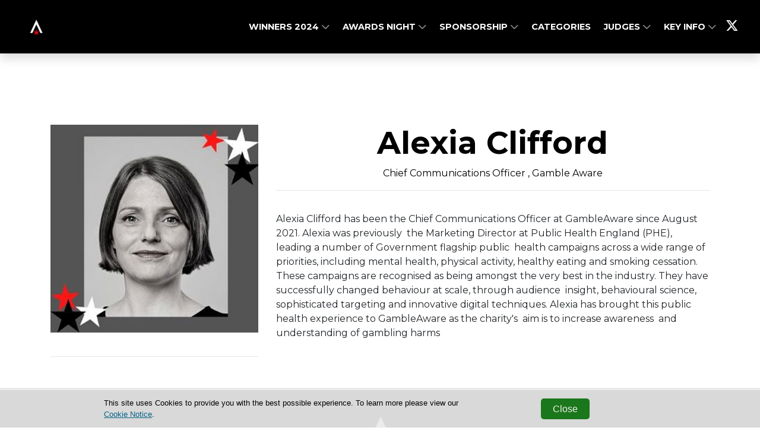

--- FILE ---
content_type: text/html; charset=utf-8
request_url: https://www.aoyawardsuk.co.uk/naima-collier
body_size: 4352
content:
<!DOCTYPE html>
<html
  lang="en"
  xmlns:og="http://ogp.me/ns#" 
  xmlns:fb="https://www.facebook.com/2008/fbml"
>
<head>

  <meta charset="utf-8">
  <meta name="viewport" content="width=device-width, initial-scale=1, shrink-to-fit=no">
  
  
  <title>Aoy Awards UK</title>

  <!-- Font Awesome Icons -->
  

  

  <link href="https://fonts.googleapis.com/css?family=Montserrat+Sans:400,700" rel="stylesheet">
<link href='https://fonts.googleapis.com/css?family=Montserrat:400,300,300italic,400italic,700,700italic' rel='stylesheet' type='text/css'>
<link rel="stylesheet" href="https://cdnjs.cloudflare.com/ajax/libs/font-awesome/6.5.1/css/all.min.css">

<link rel="shortcut icon" href="/media/favicons/favicon.png" type="image/x-png">
<link rel="apple-touch-icon" sizes="180x180" href="/media/favicons/apple-touch-icon.png">
<link rel="icon" type="image/png" sizes="32x32" href="/media/favicons/favicon-32x32.png">
<link rel="icon" type="image/png" sizes="16x16" href="/media/favicons/favicon-16x16.png">
<link rel="mask-icon" href="/media/favicons/safari-pinned-tab.svg" color="#FFFFFF">
<link rel="manifest" href="/media/favicons/site.webmanifest">
<meta name="msapplication-TileColor" content="#ffffff">
<meta name="theme-color" content="#ffffff"><style>
:root{
  	--font-family-base: Montserrat,sans-serif;
  }
</style>

  
  

  <!-- Plugin CSS -->
  
  
  
  
  <!--[if (lt IE 9)]>
   <script src="https://cdnjs.cloudflare.com/ajax/libs/tiny-slider/2.9.3/min/tiny-slider.helper.ie8.min.js"></script>
  <![endif]-->

  
  
  
  
  

  
  
  
    
      
      
      <!-- condtion will be ignored for subDomain if only contains www -->
      
    
    
    
      <link href="https://sthbimicrosites.z35.web.core.windows.net/microsites/theme/theawardtheme/wwwroot/tenant/aoyawardsuk/css/award.min.css?v=2026-01-07-13-42" rel="stylesheet" type="text/css" />
    
  

  

   <!-- Google Tag Manager -->
    
      <script type="text/javascript" charset="utf-8">
          window.dataLayer = window.dataLayer || [];
          window.dataLayer.push(
            {
              "brand": "campaign"
            }
          );
      </script>
    
    <script>(function(w,d,s,l,i){w[l]=w[l]||[];w[l].push({'gtm.start':
    new Date().getTime(),event:'gtm.js'});var f=d.getElementsByTagName(s)[0],
    j=d.createElement(s),dl=l!='dataLayer'?'&l='+l:'';j.async=true;j.src=
    'https://www.googletagmanager.com/gtm.js?id='+i+dl;f.parentNode.insertBefore(j,f);
    })(window,document,'script','dataLayer','GTM-PW3X7ZQ');</script>
    <!-- End Google Tag Manager -->

    

    <!-- Bootstrap core JavaScript -->
        
    

    <!-- Plugin JavaScript -->
        
    
    <script src="https://cdnjs.cloudflare.com/ajax/libs/tiny-slider/2.9.2/min/tiny-slider.js"></script>
  
    <!-- Custom scripts for this template -->
    
    
    <meta content="Alexia Clifford" property="og:title" />
<meta content="https://www.aoyawardsuk.co.uk/naima-collier" property="og:url" />
<meta content="Aoy Awards UK" property="og:site_name" />
<meta content="en-US" property="og:locale" />
<meta content="Alexia Clifford" name="twitter:title" />
<meta content="https://www.aoyawardsuk.co.uk/naima-collier" name="twitter:url" />
    <link href="/TheAwardTheme/vendor/fontawesome-free/css/all.min.css?v=dABdfBfUoC8vJUBOwGVdm8L9qlMWaHTIfXt-7GnZCIo" rel="stylesheet" type="text/css" />
<link href="/TheAwardTheme/vendor/magnific-popup/magnific-popup.css?v=RdH19s-RN0bEXdaXsajztxnALYs_Z43H_Cdm1U4ar24" rel="stylesheet" type="text/css" />
<link href="https://cdnjs.cloudflare.com/ajax/libs/tiny-slider/2.9.3/tiny-slider.min.css" rel="stylesheet" type="text/css" />
<link href="https://cdnjs.cloudflare.com/ajax/libs/lightbox2/2.11.3/css/lightbox.min.css" rel="stylesheet" type="text/css" />
    <link href="https://www.aoyawardsuk.co.uk/naima-collier" rel="canonical" />
<link href="/media/favicons/favicon-16x16.png" rel="icon" sizes="16x16" type="image/png" />
<link href="/media/favicons/favicon-32x32.png" rel="icon" sizes="32x32" type="image/png" />
    

</head>

<body id="page-top" dir="ltr">

  <!-- Google Tag Manager (noscript) -->
  <noscript><iframe src="https://www.googletagmanager.com/ns.html?id=GTM-PW3X7ZQ"
  height="0" width="0" style="display:none;visibility:hidden"></iframe></noscript>
  <!-- End Google Tag Manager (noscript) -->

  <!-- Navigation & Headers -->



        <div class="navbar__spacer"></div>
        <div class="fixed-top">
            <div class="siteHeader">
                
            </div>

            <nav class="navbar navbar--fullWidth navbar-expand-lg navbar-dark py-3" id="mainNav">
                <div class="container container--menufullWidth">
                    
                    

    
        
    

    
        
    

    <a class="navbar-brand js-scroll-trigger" href="/" target="_self">
        <div id="logo">
            
                <img src="/media/CIT%20Awards%20sponsors%20%281%29.png" />
            
        </div>
    </a>


                    
                    <button class="navbar-toggler navbar-toggler-right" type="button" data-toggle="collapse" data-target="#navbarResponsive" aria-controls="navbarResponsive" aria-expanded="false" aria-label="Toggle navigation">
                        <span class="navbar-toggler-icon"></span>
                    </button>
                    <div class="collapse navbar-collapse" id="navbarResponsive">
                        <ul class="navbar-nav text-uppercase ml-auto">
                            
                                
  <li class="nav-item dropdown">
    
    
    


  



  <a class="nav-link js-scroll-trigger " href="https://www.aoyawardsuk.co.uk/winners-2024">

  
   WINNERS 2024
  
  
    <span class="dropdownToggle">
    <i class="fas fa-chevron-down"></i>
  </span>
  
</a>
    <div class="dropdown-menu" aria-labelledby="navbarDropdownMenuLink">
      
        
        


  



  <a class="nav-link js-scroll-trigger " href="https://www.aoyawardsuk.co.uk/trophy">

  
   TROPHY SHELF
  
  
</a>
      
        
        


  



  <a class="nav-link js-scroll-trigger " href="/#amplify">

  
   BOOST YOUR WIN
  
  
</a>
      
        
        


  



  <a class="nav-link js-scroll-trigger " href="https://www.aoyawardsuk.co.uk/gallery-2024">

  
   Gallery 2024
  
  
</a>
      
    </div>
  </li>

                            
                                
  <li class="nav-item dropdown">
    
    
    


  



  <a class="nav-link js-scroll-trigger " href="/#awardsnight">

  
   Awards night
  
  
    <span class="dropdownToggle">
    <i class="fas fa-chevron-down"></i>
  </span>
  
</a>
    <div class="dropdown-menu" aria-labelledby="navbarDropdownMenuLink">
      
        
        


  



  <a class="nav-link js-scroll-trigger " href="https://www.aoyawardsuk.co.uk/sustainability">

  
   Sustainability
  
  
</a>
      
        
        


  



  <a class="nav-link js-scroll-trigger " href="https://www.aoyawardsuk.co.uk/accessibility">

  
   ACCESSIBILITY
  
  
</a>
      
        
        


  



  <a class="nav-link js-scroll-trigger " href="https://www.aoyawardsuk.co.uk/code-of-conduct">

  
   Code of Conduct
  
  
</a>
      
    </div>
  </li>

                            
                                
  <li class="nav-item dropdown">
    
    
    


  



  <a class="nav-link js-scroll-trigger " href="https://www.aoyawardsuk.co.uk/sponsors">

  
   Sponsorship
  
  
    <span class="dropdownToggle">
    <i class="fas fa-chevron-down"></i>
  </span>
  
</a>
    <div class="dropdown-menu" aria-labelledby="navbarDropdownMenuLink">
      
        
        


  



  <a class="nav-link js-scroll-trigger " href="/#sponsor">

  
   Partners 2025
  
  
</a>
      
    </div>
  </li>

                            
                                
  <li class="nav-item">
      
      
      


  



  <a class="nav-link js-scroll-trigger " href="/#categories">

  
   Categories
  
  
</a>
  </li>

                            
                                
  <li class="nav-item dropdown">
    
    
    


  



  <a class="nav-link js-scroll-trigger " href="https://www.aoyawardsuk.co.uk/judges-2026">

  
   Judges
  
  
    <span class="dropdownToggle">
    <i class="fas fa-chevron-down"></i>
  </span>
  
</a>
    <div class="dropdown-menu" aria-labelledby="navbarDropdownMenuLink">
      
        
        


  



  <a class="nav-link js-scroll-trigger " href="https://www.aoyawardsuk.co.uk/judges-top-tips-0">

  
   Judges Top Tips
  
  
</a>
      
        
        


  



  <a class="nav-link js-scroll-trigger " href="https://survey.alchemer.com/s3/8381201/Campaign-Agency-of-the-Year-UK-2025-Judges-Nomination">

  
   NOMINATE A JUDGE
  
  
</a>
      
    </div>
  </li>

                            
                                
  <li class="nav-item dropdown">
    
    
    


  



  <a class="nav-link js-scroll-trigger " href="/#keyinfo">

  
   KEY INFO
  
  
    <span class="dropdownToggle">
    <i class="fas fa-chevron-down"></i>
  </span>
  
</a>
    <div class="dropdown-menu" aria-labelledby="navbarDropdownMenuLink">
      
        
        


  



  <a class="nav-link js-scroll-trigger " href="https://www.aoyawardsuk.co.uk/charity-partner">

  
   British red cross
  
  
</a>
      
        
        


  



  <a class="nav-link js-scroll-trigger " href="/#contact">

  
   Contact Us
  
  
</a>
      
    </div>
  </li>

                            
                        </ul>
                        

<div class="widget-container">

    


<ul class="navbar-nav navbar-nav--social">
    
        
        <li class="nav-item d-flex align-items-center">
            <a href="https://x.com/AOTYAwards" class="nav-link nav-link--social" target="_blank" aria-label="">
                
                    <i class="fab fa-x-twitter"></i>
                
            </a>
        </li>
    
</ul>


</div>

                    </div>
                </div>
            </nav>
        </div>



  
  
  
<header class="masthead masthead--secondary">
    
</header>

  <div id="main">
    
<div class="page">
  <section class="judge">
      <div class="container">
        <div class="row">
          <div class="col-md-4">
            <figure class="figure">
              <div class="img-container"><img src="/media/2022/Judge/Naima.jpg?width=450&amp;height=450&amp;token=CBBv9bCUh604eHoSTIUaRMQEKDM4jy%2Bh%2F%2F%2FboRQuKZk%3D" class="figure-img img-fluid" alt=""/></div>
            </figure>
            <hr />
            <div class="judge__icons">
            
              
              
              
            </div>
          </div>
          <div class="col-md-8">
            <h1 class="judge__name">Alexia Clifford</h1>
            <h5 class="judge__title">
              Chief Communications Officer
              
                , 
              
              Gamble Aware</h5>
            <hr />
            <div class="judge__detail">
              <p>Alexia Clifford has been the Chief Communications Officer at GambleAware since August 2021. Alexia was previously&nbsp; the Marketing Director at Public Health England (PHE), leading a number of Government flagship public&nbsp; health campaigns across a wide range of priorities, including mental health, physical activity, healthy eating and smoking cessation. These campaigns are recognised as being amongst the very best in the industry. They have successfully changed behaviour at scale, through audience&nbsp; insight, behavioural science, sophisticated targeting and innovative digital techniques. Alexia has brought this public health experience to GambleAware as the charity's&nbsp; aim is to increase awareness&nbsp; and understanding of gambling harms<br></p>
            </div>
          </div>
      </div>
    </div>
  </section>
</div>


  </div>
  <div class="footer">
    






<article class="widget widget-image-widget ">
    
    
        
            <figure class="figure">
                <img src="/media/Logo/AOTY%20UK%20LOGO%20-%20REVISED%201.jpg" class="figure-img img-fluid rounded" alt="" />
                <figcaption class="figure-caption"></figcaption>
            </figure>
        
    
</article>

            
          
          

          
    <div class="widget">
      <p>Copyright &copy; 2026 Haymarket Media Group Limited. All Rights Reserved.</p>
    </div>
              
    <nav class="footerNav">
    <ul class="navbar-nav">
        
            
  <li class="nav-item">
      
      
      
<a class="nav-link" target="_blank" href="https://www.haymarket.com/awards/">Terms &amp; Conditions</a>
  </li>

        
            
  <li class="nav-item">
      
      
      
<a class="nav-link" target="_blank" href="https://www.haymarket.com/privacy-policy/">Privacy Policy</a>
  </li>

        
    </ul>
</nav>               
  </div>

  

  <script src="https://www.youtube.com/player_api?modestbranding=1"></script>
  <div class="modal modal--entrantVid fade" id="videoModal" tabindex="-1" role="dialog" aria-labelledby="videoModal" aria-hidden="true">
      <div class="modal-dialog modal-lg">
          <div class="modal-content">
              <div class="modal-body">
                  <button type="button" class="close" data-dismiss="modal" aria-hidden="true"><span class="fa fa-times"></span></button>
                  <iframe width="100%" src=""></iframe>
              </div>
          </div>
      </div>
  </div>

  <script crossorigin="anonymous" integrity="sha384-vk5WoKIaW/vJyUAd9n/wmopsmNhiy+L2Z+SBxGYnUkunIxVxAv/UtMOhba/xskxh" src="https://code.jquery.com/jquery-3.4.1.min.js"></script>
<script crossorigin="anonymous" integrity="sha384-xrRywqdh3PHs8keKZN+8zzc5TX0GRTLCcmivcbNJWm2rs5C8PRhcEn3czEjhAO9o" src="https://stackpath.bootstrapcdn.com/bootstrap/4.3.1/js/bootstrap.bundle.min.js"></script>
<script crossorigin="anonymous" integrity="sha384-leGYpHE9Tc4N9OwRd98xg6YFpB9shlc/RkilpFi0ljr3QD4tFoFptZvgnnzzwG4Q" src="https://cdn.jsdelivr.net/npm/jquery.easing@1.4.1/jquery.easing.min.js"></script>
<script src="/TheAwardTheme/vendor/magnific-popup/jquery.magnific-popup.min.js?v=P93G0oq6PBPWTP1IR8Mz_0jHHUpaWL0aBJTKauisG7Q"></script>
<script src="/TheAwardTheme/js/award.min.js?v=G1VhaWmTylxgiVY8Jas1xqk71ZUsbcacmVxqBBatg7A"></script>

  
  
  <script>
    
    $(document).ready(function() {
        $('.awaitingResults .entrant__tag').remove();

        // Resize header spacer based on fixed header
        var fixedHeader = $('body > .fixed-top');
        if(fixedHeader) {
          var fixeHeaderHeight = fixedHeader.height();
          $('body > .navbar__spacer').height(fixeHeaderHeight);
        }
    });
  </script>
<script defer src="https://static.cloudflareinsights.com/beacon.min.js/vcd15cbe7772f49c399c6a5babf22c1241717689176015" integrity="sha512-ZpsOmlRQV6y907TI0dKBHq9Md29nnaEIPlkf84rnaERnq6zvWvPUqr2ft8M1aS28oN72PdrCzSjY4U6VaAw1EQ==" data-cf-beacon='{"version":"2024.11.0","token":"2a8c91118d8b4bae83fc3922383b3a24","r":1,"server_timing":{"name":{"cfCacheStatus":true,"cfEdge":true,"cfExtPri":true,"cfL4":true,"cfOrigin":true,"cfSpeedBrain":true},"location_startswith":null}}' crossorigin="anonymous"></script>
</body>

</html>

--- FILE ---
content_type: text/plain
request_url: https://www.google-analytics.com/j/collect?v=1&_v=j102&a=249762300&t=pageview&_s=1&dl=https%3A%2F%2Fwww.aoyawardsuk.co.uk%2Fnaima-collier&ul=en-us%40posix&dt=Aoy%20Awards%20UK&sr=1280x720&vp=1280x720&_u=YEBAAEABAAAAACAAI~&jid=1175749737&gjid=1265920774&cid=53571267.1767832978&tid=UA-172123518-9&_gid=1879432782.1767832978&_r=1&_slc=1&gtm=45He6160n81PW3X7ZQv847384902za200zd847384902&gcd=13l3l3l3l1l1&dma=0&tag_exp=103116026~103200004~104527907~104528500~104684208~104684211~105391252~115616986~115938465~115938469~116682875&z=616826018
body_size: -451
content:
2,cG-H6E567JMQC